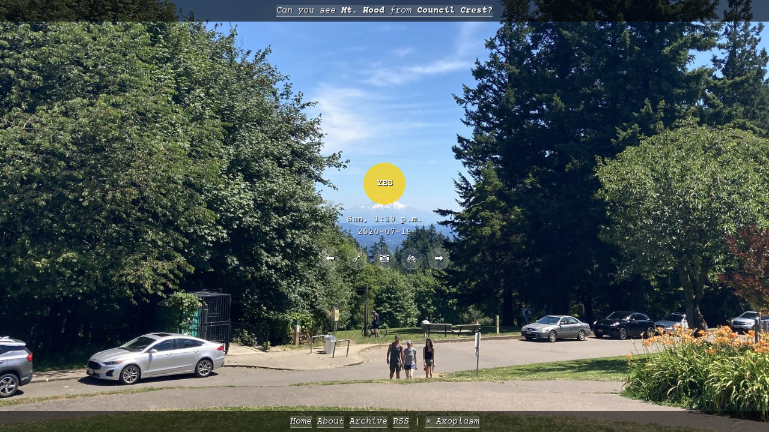

--- FILE ---
content_type: text/html; charset=utf-8
request_url: https://canyouseemthoodfromcouncilcrest.com/944/
body_size: 1170
content:
<!DOCTYPE html>
<html lang=en dir=ltr>
<head>

<meta charset="UTF-8">
<meta http-equiv=Content-Type content="text/html; charset=utf-8">
<meta name="viewport" content="width=device-width, initial-scale=1.0, user-scalable=yes">
<title>Can you see Mt. Hood from Council Crest on Sunday, 2020-07-19 at 13:19 PDT? (Yes.)</title>
<link rel="me" href="https://pdx.social/@axoplasm" />
<link rel="me" href="https://mas.to/@axoplasm" />
<script defer data-domain="canyouseemthoodfromcouncilcrest.com" src="https://plausible.io/js/script.js"></script>

<meta property="og:url" content="https://canyouseemthoodfromcouncilcrest.com/944" />
<meta property="og:title" content="Can you see Mt. Hood from Council Crest on Sunday, 2020-07-19 at 13:19 PDT? (Yes.)">
<meta property="og:description" content="Mt. Hood was visible from Council Crest at the indicated time."> 
<meta property="og:image" content="https://canyouseemthoodfromcouncilcrest.com/media/thumbnail/IMG_2114.jpeg"> 

<style type=text/css>

@import url('/static/css/screen.css?q=20240220');
</style>
<link rel="shortcut icon" type="image/x-icon" href="/static/images/fuji.png" />
</head>
<body class="detail">
<header class="page-header">
    <h1 class="title"><a href="/">Can you see <strong>Mt. Hood</strong> from <strong>Council Crest?</strong></a></h1>
</header>
<main class="main">



    <article class="narrative visibility-Yes">
        <img 
            src="/media/embiggen/IMG_2114.jpeg" 
            alt="View from Council Crest toward Mt. Hood, which is visible"
            height="1600"
            width="1600"
            decoding="async"
            loading="lazy"
        >
        <section class="answer">
            <h2>Yes</a></h2>
            <h3>
                Sun, 1:19 p.m.<br>
                2020-07-19<br>
            </h3>
            <nav class="action-links">

                
                    <a href="/945" class="action-link">⬅️</a>
                

                <a href="/944/" class="action-link">🔗</a>

                <a href="/media/original/IMG_2114.jpeg"  class="action-link">📷</a>

                
                    <a href="https://www.strava.com/activities/3788084774"  class="action-link">🚲</a>
                

                

                
                    <a href="/943" class="action-link">➡️</a>
                

            </nav>
        </section>
    </section><!--/.content-body-->
    </article>



<footer class="footer">
	<nav class="navigation">
        <ul>
            <li><a href="/">Home</a></li>
            <li><a href="/about">About</a></li>
            <li><a href="/archive">Archive</a></li>
            <li><a href="/feed">RSS</a></li>
            <li><a href="//www.axoplasm.com">✳️ Axoplasm</a></li>
        </ul>
    </nav>
</footer>


</body>
</html>



--- FILE ---
content_type: text/css
request_url: https://canyouseemthoodfromcouncilcrest.com/static/css/screen.css?q=20240220
body_size: 13091
content:
@font-face {
  font-family: "Courier Prime";
  src: url("/static/fonts/courier_prime/courier_prime-webfont.woff") format("woff");
  font-weight: normal;
  font-style: normal;
}
@font-face {
  font-family: "Courier Prime";
  src: url("/static/fonts/courier_prime/courier_prime_bold-webfont.woff") format("woff");
  font-weight: bold;
  font-style: normal;
}
@font-face {
  font-family: "Courier Prime";
  src: url("/static/fonts/courier_prime/courier_prime_italic-webfont.woff") format("woff");
  font-weight: normal;
  font-style: italic;
}
@font-face {
  font-family: "Courier Prime";
  src: url("/static/fonts/courier_prime/courier_prime_bold_italic-webfont.woff") format("woff");
  font-weight: bold;
  font-style: italic;
}
/* http://meyerweb.com/eric/tools/css/reset/ 
   v2.0 | 20110126
   License: none (public domain)
*/
html, body, div, span, applet, object, iframe,
h1, h2, h3, h4, h5, h6, p, blockquote, pre,
a, abbr, acronym, address, big, cite, code,
del, dfn, em, img, ins, kbd, q, s, samp,
small, strike, strong, sub, sup, tt, var,
b, u, i, center,
dl, dt, dd, ol, ul, li,
fieldset, form, label, legend,
table, caption, tbody, tfoot, thead, tr, th, td,
article, aside, canvas, details, embed,
figure, figcaption, footer, header, hgroup,
menu, nav, output, ruby, section, summary,
time, mark, audio, video {
  margin: 0;
  padding: 0;
  border: 0;
  font-size: 100%;
  font: inherit;
  vertical-align: baseline;
}

/* HTML5 display-role reset for older browsers */
article, aside, details, figcaption, figure,
footer, header, hgroup, menu, nav, section {
  display: block;
}

body {
  line-height: 1;
}

ol, ul {
  list-style: none;
}

blockquote, q {
  quotes: none;
}

blockquote:before, blockquote:after,
q:before, q:after {
  content: "";
  content: none;
}

table {
  border-collapse: collapse;
  border-spacing: 0;
}

html {
  -webkit-text-size-adjust: 100%;
  height: 100%;
  font-size: 14.5px;
}
@media (max-width: 960px) {
  html {
    font-size: 13.05px;
  }
}
@media (max-width: 600px) {
  html {
    font-size: 11.6px;
  }
}

section, aside, div, article, footer, header, nav, address {
  display: block;
}

body {
  background: hsl(200, 10%, 30%);
  color: hsl(200, 10%, 100%);
  font-family: "Courier Prime", monospace;
  line-height: 1.5;
  height: 100%;
  text-shadow: 1px 1px 1px hsl(200, 10%, 0%);
  font-size: 14.5px;
}
@media (max-width: 960px) {
  body {
    font-size: 13.05px;
  }
}
@media (max-width: 600px) {
  body {
    font-size: 11.6px;
  }
}

h1 {
  font-style: italic;
}

h2 {
  text-transform: uppercase;
  font-weight: bold;
  margin-bottom: 1rem;
}

h3 {
  margin-bottom: 1rem;
}

a img {
  mix-blend-mode: multiply;
  opacity: 0.95;
  transition: all 0.2s ease-out;
}
a:link {
  background: hsla(200, 10%, 100%, 0.15);
  color: hsl(200, 10%, 100%);
  font-style: italic;
  text-decoration: none;
  border-bottom: 1px solid hsla(200, 10%, 100%, 0.4);
}
a:visited {
  color: hsl(200, 10%, 100%);
}
a:hover {
  background: hsla(200, 10%, 100%, 0.3);
  border-bottom-color: white;
  color: hsl(200, 10%, 100%);
  font-weight: bold;
  transition: all 0.2s ease-out;
}
a:hover img {
  mix-blend-mode: normal;
  opacity: 1;
  transition: all 0.2s ease-out;
}
a:active {
  color: hsl(200, 10%, 100%);
}

h1 a, h1 a:link, h1 a:visited, h2 a, h2 a:link, h2 a:visited, h3 a, h3 a:link, h3 a:visited, h4 a, h4 a:link, h4 a:visited, h5 a, h5 a:link, h5 a:visited, h6 a, h6 a:link, h6 a:visited {
  color: inherit;
  text-decoration: none;
}

a.button {
  background-color: hsl(200, 10%, 100%);
  border: none;
  color: white;
  display: inline-block;
  padding: 0.5rem 1rem;
  text-decoration: none;
}
a.button:hover {
  opacity: 0.8;
  transition: all 0.2s ease-out;
  cursor: pointer;
}

a.button-hot {
  background-color: hsl(315, 72%, 56%);
  border: none;
  color: white;
  display: inline-block;
  padding: 0.5rem 1rem;
  text-decoration: none;
}
a.button-hot:hover {
  opacity: 0.8;
  transition: all 0.2s ease-out;
  cursor: pointer;
}

a.button-cool {
  background-color: hsl(200, 10%, 70%);
  border: none;
  color: white;
  display: inline-block;
  padding: 0.5rem 1rem;
  text-decoration: none;
}
a.button-cool:hover {
  opacity: 0.8;
  transition: all 0.2s ease-out;
  cursor: pointer;
}

strong, b, dfn, var {
  font-weight: bold;
}

em, i, cite, q {
  font-style: italic;
}

u, ins {
  text-decoration: underline;
}

del, s {
  text-decoration: line-through;
}

small, sup, sub {
  font-size: 10.15px;
}
@media (max-width: 960px) {
  small, sup, sub {
    font-size: 9.135px;
  }
}
@media (max-width: 600px) {
  small, sup, sub {
    font-size: 8.12px;
  }
}

big {
  font-size: 20.3px;
}
@media (max-width: 960px) {
  big {
    font-size: 18.27px;
  }
}
@media (max-width: 600px) {
  big {
    font-size: 16.24px;
  }
}

sup {
  vertical-align: super;
}

sub {
  vertical-align: sub;
}

kbd, code, samp {
  font-family: "Courier Prime", monospace;
}

mark {
  background: hsl(50, 93%, 83%);
}

ul, ol {
  margin-left: 3rem;
  margin-bottom: 1rem;
}
ul ul, ul ol, ol ul, ol ol {
  margin-bottom: 0rem;
}

ul {
  list-style-type: disc;
}

ol {
  list-style-type: decimal;
}

table {
  border: 1px solid hsl(200, 10%, 50%);
  margin-bottom: 2rem;
  margin-top: 2rem;
}

tr {
  border-bottom: 1px solid hsl(200, 10%, 50%);
}

td, th {
  padding: 0.5rem;
  text-align: left;
  vertical-align: top;
}

th {
  font-weight: bold;
}

thead, tfoot {
  background-color: hsl(200, 10%, 20%);
}

.data {
  text-align: right;
}

.responsive-image {
  display: block;
  margin-left: auto;
  margin-right: auto;
  max-width: 100%;
}

.home a:link img, .home a:visited img {
  opacity: 1;
}
.home a:hover img {
  opacity: 0.9;
}

.static {
  display: flex;
  flex-direction: column;
  height: 100%;
}
.static .main {
  flex-direction: column;
  padding: 0 1rem;
}
.static .page-header {
  margin-bottom: 1rem;
  position: relative;
}
.static .footer {
  margin-left: -1rem;
  margin-top: 1rem;
  position: relative;
  width: calc(100% + 2rem);
}

.about {
  background-attachment: fixed;
  background-image: url("/media/embiggen/11710585255.jpg");
  background-size: cover;
  background-position: 50% 75%;
}
@media (max-width: 600px) {
  .about .answer {
    height: calc(100% - 20rem) !important;
    padding-bottom: 10rem;
    padding-top: 10rem;
  }
}
.about .narrative {
  display: flex;
  flex-direction: column;
  flex-grow: 1;
  justify-content: center;
  height: auto;
}
.about h2 {
  margin-left: auto;
  margin-right: auto;
  text-align: center;
}

.narrative {
  height: 100%;
  width: 100%;
  position: relative;
}
.narrative h2 {
  background: hsla(214, 82%, 55%, 0.6);
  border-radius: 70px;
  height: 70px;
  width: 70px;
  line-height: 70px;
}
.narrative p {
  background: hsla(200, 10%, 20%, 0.6);
  max-width: 600px;
  margin-bottom: 1rem;
  margin-left: auto;
  margin-right: auto;
}
.narrative img {
  display: block;
  object-fit: cover;
  object-position: 50% 75%;
  position: fixed;
  width: 100%;
  height: 100%;
}

.archive h1 {
  flex-basis: 100%;
  flex-grow: 2;
}

.page-header, .footer {
  background: hsla(200, 10%, 0%, 0.6);
  position: fixed;
  text-align: center;
  width: 100%;
  z-index: 10;
  padding-bottom: 0.5rem;
  padding-top: 0.5rem;
}

.page-header {
  top: 0;
  left: 0;
}

.footer {
  bottom: 0;
  left: 0;
}

.navigation ul {
  list-style-type: none;
  margin: 0;
}
.navigation li {
  display: inline;
}
.navigation li:last-child:before {
  content: "| ";
}

.year-header {
  flex-basis: 100%;
  left: 0;
}

.layout-inner-wrapper {
  padding: 0 1rem;
}
@media (min-width: 960px) {
  .layout-inner-wrapper {
    max-width: 960px;
    margin-left: auto;
    margin-right: auto;
    padding-left: 2rem;
    padding-right: 2rem;
    padding: 0 0;
  }
}
@media (min-width: 960px) and (min-width: 960px) {
  .layout-inner-wrapper {
    padding-left: 0;
    padding-right: 0;
  }
}

.main {
  align-content: flex-start;
  align-items: flex-start;
  display: flex;
  height: 100%;
}
.archive .main {
  display: grid;
  grid-template-columns: repeat(2, 1fr);
}
@media (min-width: 600px) {
  .archive .main {
    grid-template-columns: repeat(3, 1fr);
  }
}
@media (min-width: 800px) {
  .archive .main {
    grid-template-columns: repeat(4, 1fr);
  }
}
@media (min-width: 960px) {
  .archive .main {
    grid-template-columns: repeat(5, 1fr);
  }
}
@media (min-width: 1440px) {
  .archive .main {
    grid-template-columns: repeat(6, 1fr);
  }
}
@media (min-width: 1600px) {
  .archive .main {
    grid-template-columns: repeat(7, 1fr);
  }
}
@media (min-width: 2100px) {
  .archive .main {
    grid-template-columns: repeat(8, 1fr);
  }
}
@media (min-width: 2400px) {
  .archive .main {
    grid-template-columns: repeat(9, 1fr);
  }
}

.report {
  position: relative;
  height: auto;
}
.report img {
  display: block;
  width: 100%;
}
.archive .report img {
  height: auto;
}

.answer {
  position: absolute;
  top: 0;
  left: 0;
  height: 100%;
  width: 100%;
  text-align: center;
  display: flex;
  flex-direction: column;
  justify-content: center;
  align-items: center;
}
.answer h2 {
  border-radius: 70px;
  height: 70px;
  width: 70px;
  line-height: 70px;
}
.visibility-Yes .answer h2 {
  background: hsla(50, 93%, 53%, 0.8);
}
.visibility-No .answer h2 {
  background: hsla(200, 10%, 20%, 0.6);
}
.visibility-Yes {
  background-color: hsl(214, 82%, 90%);
}

.visibility-No {
  background-color: hsl(200, 10%, 95%);
}

a.action-link {
  display: inline-block;
  font-family: sans-serif;
  font-size: 1.25rem;
  font-style: normal;
  border-radius: 2.5rem;
  height: 2.5rem;
  width: 2.5rem;
  line-height: 2.5rem;
}
a.action-link:hover {
  font-weight: normal;
}
a.action-link.disabled {
  opacity: 50%;
  pointer-events: none;
}

.message {
  background: hsla(74, 100%, 32%, 0.5);
}

.bg-red {
  background: hsl(355, 100%, 40%);
}

.fg-red {
  color: hsl(355, 100%, 40%);
}

.bg-orange {
  background: hsl(24, 100%, 45%);
}

.fg-orange {
  color: hsl(24, 100%, 45%);
}

.bg-yellow {
  background: hsl(50, 93%, 53%);
}

.fg-yellow {
  color: hsl(50, 93%, 53%);
}

.bg-sage {
  background: hsl(70, 80%, 70%);
}

.fg-sage {
  color: hsl(70, 80%, 70%);
}

.bg-green {
  background: hsl(74, 100%, 32%);
}

.fg-green {
  color: hsl(74, 100%, 32%);
}

.bg-teal {
  background: hsl(169, 97%, 36%);
}

.fg-teal {
  color: hsl(169, 97%, 36%);
}

.bg-sky {
  background: hsl(185, 85%, 70%);
}

.fg-sky {
  color: hsl(185, 85%, 70%);
}

.bg-blue {
  background: hsl(214, 82%, 55%);
}

.fg-blue {
  color: hsl(214, 82%, 55%);
}

.bg-purple {
  background: hsl(256, 52%, 56%);
}

.fg-purple {
  color: hsl(256, 52%, 56%);
}

.bg-pink {
  background: hsl(315, 72%, 56%);
}

.fg-pink {
  color: hsl(315, 72%, 56%);
}

.bg-brown {
  background: hsl(28, 54%, 35%);
}

.fg-brown {
  color: hsl(28, 54%, 35%);
}

.bg-black {
  background: hsl(200, 10%, 0%);
}

.fg-black {
  color: hsl(200, 10%, 0%);
}

.bg-gray-1 {
  background: hsl(200, 10%, 10%);
}

.fg-gray-1 {
  color: hsl(200, 10%, 10%);
}

.bg-gray-2 {
  background: hsl(200, 10%, 20%);
}

.fg-gray-2 {
  color: hsl(200, 10%, 20%);
}

.bg-gray-3 {
  background: hsl(200, 10%, 30%);
}

.fg-gray-3 {
  color: hsl(200, 10%, 30%);
}

.bg-gray-4 {
  background: hsl(200, 10%, 40%);
}

.fg-gray-4 {
  color: hsl(200, 10%, 40%);
}

.bg-gray-5 {
  background: hsl(200, 10%, 50%);
}

.fg-gray-5 {
  color: hsl(200, 10%, 50%);
}

.bg-gray-6 {
  background: hsl(200, 10%, 60%);
}

.fg-gray-6 {
  color: hsl(200, 10%, 60%);
}

.bg-gray-7 {
  background: hsl(200, 10%, 70%);
}

.fg-gray-7 {
  color: hsl(200, 10%, 70%);
}

.bg-gray-8 {
  background: hsl(200, 10%, 80%);
}

.fg-gray-8 {
  color: hsl(200, 10%, 80%);
}

.bg-gray-9 {
  background: hsl(200, 10%, 90%);
}

.fg-gray-9 {
  color: hsl(200, 10%, 90%);
}

.bg-gray-95 {
  background: hsl(200, 10%, 95%);
}

.fg-gray-95 {
  color: hsl(200, 10%, 95%);
}

.bg-white {
  background: white;
}

.fg-white {
  color: white;
}

.bg-body-color {
  background: hsl(200, 10%, 100%);
}

.fg-body-color {
  color: hsl(200, 10%, 100%);
}

.bg-sottovoce {
  background: hsl(200, 10%, 50%);
}

.fg-sottovoce {
  color: hsl(200, 10%, 50%);
}

.bg-hushed {
  background: hsl(200, 10%, 70%);
}

.fg-hushed {
  color: hsl(200, 10%, 70%);
}

.bg-whisper {
  background: hsl(200, 10%, 80%);
}

.fg-whisper {
  color: hsl(200, 10%, 80%);
}

.bg-silent {
  background: hsl(200, 10%, 95%);
}

.fg-silent {
  color: hsl(200, 10%, 95%);
}

.bg-emphasis {
  background: hsl(315, 72%, 56%);
}

.fg-emphasis {
  color: hsl(315, 72%, 56%);
}

.bg-danger {
  background: hsl(355, 100%, 40%);
}

.fg-danger {
  color: hsl(355, 100%, 40%);
}

.bg-warning {
  background: hsl(24, 100%, 45%);
}

.fg-warning {
  color: hsl(24, 100%, 45%);
}

.bg-success {
  background: hsl(74, 100%, 32%);
}

.fg-success {
  color: hsl(74, 100%, 32%);
}

.bg-info {
  background: hsl(214, 82%, 55%);
}

.fg-info {
  color: hsl(214, 82%, 55%);
}

.bg-highlight {
  background: hsl(50, 93%, 83%);
}

.fg-highlight {
  color: hsl(50, 93%, 83%);
}

.bg-hero {
  background: hsl(169, 97%, 36%);
}

.fg-hero {
  color: hsl(169, 97%, 36%);
}

/*# sourceMappingURL=screen.css.map */
